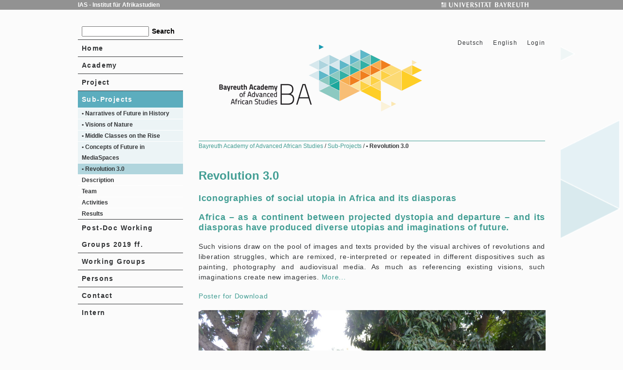

--- FILE ---
content_type: text/html; charset=UTF-8
request_url: https://www.bayreuth-academy-futureafrica.uni-bayreuth.de/en/teilprojekt/revolution_3_0/index.html
body_size: 25143
content:
 <!DOCTYPE html>
<html xmlns="http://www.w3.org/1999/xhtml">
<head><meta name="generator" content="Infopark CMS Fiona; 7.0.2; 53616c7465645f5fb14a315e7e8b33048d3c428086aedb09">
    <meta charset="utf-8">



       

  <meta http-equiv="Content-Type" content="text/html; charset=UTF-8"> 

<!-- link href="css/bootstrap.css" rel="stylesheet" type="text/css" /> 
<link href="css/uniBayreuth.css" rel="stylesheet" type="text/css" />
<link href="http://fonts.googleapis.com/css?family=Open+Sans:600,400" rel="stylesheet" type="text/css" / --> 
   
<!-- Stylesheets -->
<link rel="stylesheet" type="text/css" href="../../../css/global_bc2f4987d762473c103e8d749341e9b1_min.css">
<link href="http://fonts.googleapis.com/css?family=Open+Sans:600,400" rel="stylesheet" type="text/css">
<link rel="stylesheet" href="../../../css/tabber.css" TYPE="text/css" MEDIA="screen">
<!-- link rel="stylesheet" href="css/tabber-print.css" TYPE="text/css" MEDIA="print"-->
 
<!-- JavaScripts -->
<script type="text/javascript" src="../../../js/global_8a91f915c4a378f866bbca8516763fe8_min.js"></script>
<script type="text/javascript" src="../../../js/tabber.js"></script>
<script type="text/javascript">

/* Optional: Temporarily hide the "tabber" class so it does not "flash"
   on the page as plain HTML. After tabber runs, the class is changed
   to "tabberlive" and it will appear. */

document.write('<style type="text/css">.tabber{display:none;}<\/style>');
</script>

<script type="text/javascript">

    $(function() { 
        $( "#tabs" ).tabs();
    });

</script>

<style type="text/css">
<!--

-->
</style>




<title>• Revolution 3.0</title>
    </head>

<body link="#0000ff" alink="#0000ff" vlink="#0000ff">


<div id="header">
    <div class="container">
        <div class="row">
            <div class="span3">
                <a href="http://www.ias.uni-bayreuth.de" target="_blank">IAS - Institut für Afrikastudien</a>
            </div>
            <div class="span1">
                <a href="http://www.uni-bayreuth.de" target="_blank"><img src="../../../img/uni_bayreuth_logo.png" alt="Logo Universität Bayreuth"></a>
            </div>
        </div>
    </div>
</div>

<div class="main container">
<div class="row">


<div id="sidebar" class="span1">
	<div class="navigation">

	<form class="search" action="../../../de/customsearch/index.php" method="GET" id="cse-search-box">
    <input type="hidden" name="cx" value="015293818252837669821:kpb_rxeoxt0">
    <input type="hidden" name="cof" value="FORID:10">
    <input type="hidden" name="ie" value="UTF-8">
<label>
<!--   Search -->
    <input type="text" name="q" id="q" autocomplete="on" style="width:130px;">
</label>   
    <input type="submit" name="sa" value="Search" style="width:55px; height:24px;"> <!--  class="navicon search" -->
</form>

	<!--Menuprogrammierung -->

	
	


	<ul>
<li class="home"><a href="../../index.php" title="BAoAAS">Home</a></li>


	
		

	
		



 


		                	<li class="academy">  
					<a href="../../academy/index.html">


						
						
							Academy
						 
					</a>
		                	</li>
				 

				

		

	
		

	
		



 


		                	<li class="gesamtprojekt">  
					<a href="../../gesamtprojekt/index.html">


						
						
							Project
						 
					</a>
		                	</li>
				 

				

		

	
		




			                <li class="current teilprojekt">  				
					<a href="../index.html">


						
						
							Sub-Projects
						 
					</a>
					<ul>
	
               

		

		


			<li>

			<a href="../jenseits_von_europa/index.html">
				
				
					• Narratives of Future in History
				 
			</a>
		 

		

		</li>
	
   
               

		

		


			<li>

			<a href="../natur-visionen/index.html">
				
				
					• Visions of Nature
				 
			</a>
		 

		

		</li>
	
   
               

		

		


			<li>

			<a href="../mittelschichten_im_aufbruch/index.html">
				
				
					• Middle Classes on the Rise
				 
			</a>
		 

		

		</li>
	
   
               

		

		


			<li>

			<a href="../zukunft_internet_und_diasporas/index.html">
				
				
					• Concepts of Future in MediaSpaces
				 
			</a>
		 

		

		</li>
	
   
               

		

			<li>
   
			<a href="index.html" class="active">	          
			
			
				• Revolution 3.0
						
                      </a> 
 
		

		 

		
			<ul>
	
                

		

		


			<li>

			<a href="inhalte/index.html">
				
				
					Description
				 
			</a>
		 



		</li>
	

                

		

		


			<li>

			<a href="team/index.html">
				
				
					Team
				 
			</a>
		 



		</li>
	

                

		

		


			<li>

			<a href="aktiv/index.html">
				
				
					Activities
				 
			</a>
		 



		</li>
	

                

		

		


			<li>

			<a href="ergebnisse/index.html">
				
				
					Results
				 
			</a>
		 



		</li>
	

</ul>
		

		</li>
	
   
</ul>
		                	</li>
				 

 

				

		

	
		



 


		                	<li class="Post-Doc-Working-Groups-2019-ff_">  
					<a href="../../Post-Doc-Working-Groups-2019-ff_/index.html">


						
						
							Post-Doc Working Groups 2019 ff.
						 
					</a>
		                	</li>
				 

				

		

	
		



 


		                	<li class="arbeitsgruppen">  
					<a href="../../arbeitsgruppen/index.html">


						
						
							Working Groups
						 
					</a>
		                	</li>
				 

				

		

	
		



 


		                	<li class="personen">  
					<a href="../../personen/index.html">


						
						
							Persons
						 
					</a>
		                	</li>
				 

				

		

	
		



 


		                	<li class="kontakt">  
					<a href="../../kontakt/index.php">


						
						
							Contact
						 
					</a>
		                	</li>
				 

				

		

	
		



 


		                	<li class="intern">  
					<a href="../../intern/index.html">


						
						
							Intern
						 
					</a>
		                	</li>
				 

				

		

	

</ul>

	<!-- eof Menuprogrammierung -->

	</div>

<div class="eventModule module row">
	<div class="span1">
		<h2>News</h2>

		<div class="row">

			<!--
			<div class="span1">
			<img src="img/aktuelle_events.png" alt="Aktuelle Events">
			</div>
			-->
			<div class="eventList span1">

				

<ul class="bullet">

                <li>           
 <!-- br / -->
   
               
              <a href="../../news/Workshop---Future-Africa---Visions-in-Time/index.html">
               24.04.-26.04.2019 Workshop "Future Africa - Visions in Time"
                </a>
             

            
                        </li>

                <li>           
 <!-- br / -->
   
               
              <a href="../../news/Call-for-Applications_-2019-2020-Fellowships-from-_Africa-Multiple_-Cluster-of-Excellence/index.html">
               Call for Applications: 2019-2020 Fellowships from “Africa Multiple” Cluster of Excellence
                </a>
             

            
                        </li>

                <li>           
 <!-- br / -->
   
               
              <a href="../../news/Call-for-Proposals-International-Postdoctoral-Working-Groups/index.html">
               Call for Proposals - International Postdoctoral Working Groups
                </a>
             

            
                        </li>

                <li>           
 <!-- br / -->
   
               
              <a href="../../news/Termine/index.html">
               All forthcoming dates and events
                </a>
             

            
                        </li>

                <li>           
 <!-- br / -->
   
               
              <a href="../../news/Das-PLURA-Projekt-nimmt-Fahrt-auf/index.html">
               05. Juli 2019 - PLURA beim KulturPLUS Thementag der Universität Bamberg
                </a>
             

            
                        </li>

                <li>           
 <!-- br / -->
   
               
              <a href="../../news/Publication/index.html">
               New Publications
                </a>
             

            
                        </li>

                <li>           
 <!-- br / -->
   
               
              <a href="../../news/Icon-Lab-Teaser-Video/index.html">
               Icon Lab Teaser Video
                </a>
             

            
                        </li>

                <li>           
 <!-- br / -->
   
               
              <a href="../../news/Africa-Multiple---Cluster-of-Excellence/index.html">
               Africa Multiple - Cluster of Excellence
                </a>
             

            
                        </li>

                <li>           
 <!-- br / -->
   
               
              <a href="../../news/FAVT-goes-Namibia/index.html">
               23.01.-27.03.2018 FAVT goes Namibia
                </a>
             

            
                        </li>

                <li>           
 <!-- br / -->
   
               
              <a href="../../news/FAVT-goes-Zimbabwe/index.html">
               29.03.-23.04.2018 FAVT goes Zimbabwe
                </a>
             

            
                        </li>

                <li>           
 <!-- br / -->
   
               
              <a href="../../news/FAVT-goes-Burkina-Faso1/index.html">
               27.09.-03.11.2018 FAVT goes Burkina Faso
                </a>
             

            
                        </li>

                <li>           
 <!-- br / -->
   
               
              <a href="../../news/Certificate-Course---Winter-Seminar-2015_2016_-Un-Doing-Images/index.html">
               Certificate Course "Undoing Images" (Winter Seminar 2015/16)
                </a>
             

            
                        </li>

                <li>           
 <!-- br / -->
   
               
              <a href="../../news/FAVT-goes-Cuba/index.html">
               FAVT goes Cuba
                </a>
             

            
                        </li>

                    </ul>
  



			</div>
		</div>
	</div>
</div>

 <div class="friends">
        <ul>
            <li>
                <a href="http://www.uni-bayreuth.de" target="_blank">
                    <img src="../../../img/uni_bayreuth_banner.png" alt="Uni Bayreuth">
                </a>
            </li>
            <li>
                <a href="http://www.ias.uni-bayreuth.de" target="_blank">
                    <img src="../../../img/Logo-IAS_Neu_2014.jpg" width="200" alt="IAS">
                </a>
            </li>
            <li>
               <a href="http://www.bmbf.de/" target="_blank">
                    <img src="../../../img/BMBF_banner_gefoerdert-von.png" alt="BMBF">
                </a>
            </li>
        </ul>
    </div>

<p>&nbsp;</p>
<p>&nbsp;</p>
<p>&nbsp;</p>
<p>&nbsp;</p>


</div>


<!-- - - - - - - - - - - - - - - - - - - - - - - - - - - - - - - - - - - - - - - - - - - - - - - - - - - - - - - - - -->
<!-- content; apply color-class here - - - - - - - - - - - - - - - - - - - - - - - - - - - - - - - - - - - - - - - - -->



  
  
                           <!-- div id="content" class="@{css_class}" / -->
                           <div id="content" class="span3 home">
<!-- eof casecond default -->
      

   <!-- there's only one banner -->
    <div id="bannerModule" class="row">
        <div class="span3">
            <ul>
                <li>
                    

 <a href="../../../de/teilprojekt/revolution_3_0/index.html">
 Deutsch
 </a>


                </li>
                <li>
                    <a href="../../index.php" lang="en" title="Bayreuth Academy of Advanced African Studies">English</a>
                </li>
                <li>
                    <a href="../../../de/intern/index.html" title="Intern">Login</a>
                </li>
            </ul>
        </div>
    </div>

    <!-- there's only one page headline -->
    <div id="pageHeadlineModule" class="row">
        <div class="span3">
            <div class="small">

<a href="../../index.php">
                
                
                    Bayreuth Academy of Advanced African Studies
                  
</a> /




<a href="../index.html">
                
                
                    Sub-Projects
                  
</a> /





<strong>
                
                
                    • Revolution 3.0
                  
</strong>


             </div>
        </div>
    </div>

    <!-- =========================================================================================================== -->
    <!-- == dynamic content starts here ============================================================================ -->
    <!-- =========================================================================================================== -->


<!-- Video Block--> 
<!-- npsobj insertvalue="template" name="content-video" / -->
<!-- Video Block Ende-->     

    <!-- a text module -->
    <div class="module row">
        <div class="span3">
          
 <h1>Revolution 3.0</h1>
<h3>Iconographies of social utopia in Africa and its diasporas</h3>
<h3 style="text-align: justify;">Africa &ndash; as a continent between projected dystopia and departure &ndash; and its diasporas have produced diverse utopias and imaginations of future.</h3>
<p style="text-align: justify;">Such visions draw on the pool of images and texts provided by the visual archives of revolutions and liberation struggles, which are remixed, re-interpreted or repeated in different dispositives such as painting, photography and audiovisual media. As much as referencing existing visions, such imaginations create new imageries. <a href="inhalte/index.html" title="Description">More...</a></p>
<p style="text-align: justify;"><a href="../../../resources/TP5-poster-revolution.pdf" target="_blank">Poster for Download</a></p>
<p><img src="../../../img/t-shirts-mosambik_bild.JPG" width="713" height="535" alt="t-shirts-mosambik_bild"></p>
<h1>R&eacute;volution 3.0</h1>
<h3>Iconographies des utopies sociales en Afrique et au sein de ses diasporas</h3>
<h3>L&rsquo;Afrique, continent m&ecirc;lant projections dystopiques et vell&eacute;it&eacute;s progressistes, et ses diasporas ont produit divers utopies et imaginaires du futur.</h3>
<p style="text-align: justify;">De telles visions donnent souvent lieu &agrave; une panoplie d&rsquo;images et de textes, notamment fournies par les archives visuelles des r&eacute;volutions et les luttes de lib&eacute;ration, qui en viennent &agrave; &ecirc;tre r&eacute;&eacute;labor&eacute;s, r&eacute;-interpr&eacute;t&eacute;s ou r&eacute;p&eacute;t&eacute;s &agrave; travers diff&eacute;rents dispositifs, tels que la peinture, la photographie et les m&eacute;dias audiovisuels. Ces imaginations repr&eacute;sentent bien plus que de simples r&eacute;f&eacute;rences &agrave; des visions existantes, puisqu&rsquo;elles cr&eacute;ent de nouvelles imageries. <a href="inhalte/index.html" title="Description">Plus...</a></p>
<p style="text-align: justify;"></p>
<p><a href="../../../resources/TP5-poster-revolution.pdf" target="_blank">Affiche &agrave; t&eacute;l&eacute;charger</a></p>

        </div>
    </div>




</div>


</div>
</div>
<div id="footer">
<div class="container">

<div class="socialMediaModule row">
    <div class="offset1 span3">
        <div class="row">
            <div class="span1">
                <!-- must be wrapped in span for the width of class 'span1' isn't affected  -->
                <span>Social Media</span>
            </div>

            <div class="span2">
                <ul>
                    <li>
                        <a class="navicon facebook" href="https://www.facebook.com/pages/Bayreuth-Academy-of-Advanced-African-Studies/1498643550401377?sk=timeline" target="_blank">Facebook</a>
                    </li>
                    <li>
                        <a class="navicon twitter" href="../../../index.html" title="Bayreuth Academy of Advanced African Studies">Twitter</a>
                    </li>
                    <li>
                        <a class="navicon youtube" href="../../../index.html" title="Bayreuth Academy of Advanced African Studies">Youtube</a>
                    </li>
                </ul>
            </div>
        </div>
    </div>
</div>

<!-- first sitemap row -->
<div class="row">

    <!-- Home -->
    <div class="navigation span1">
        <ul>
            <li class="current">
                <a href="../../../index.html" title="Bayreuth Academy of Advanced African Studies">Home</a>
                <ul>
                    <li>
                        <a href="../../../index.html" title="Bayreuth Academy of Advanced African Studies">Login</a>
                    </li>
                    <li>
                        <a href="../../../index.html" title="Bayreuth Academy of Advanced African Studies">Sitemap</a>
                    </li>
                </ul>
            </li>
        </ul>
    </div>

    <!-- Academy -->
    <div class="navigation span1">
        <ul>
            <li class="current">
                <a href="../../academy/index.html" title="Academy">Academy</a>
                <ul>
                    <li>
                        <a href="../../news/index.html" title="News">News</a>
                    </li>
                    <li>
                        <a>Archive</a>
                    </li>
                    <li>
                        <a href="../../academy/organisation/index.html" title="• Organisation">Organisation</a>
                    </li>
                    <li>
                        <a href="../../academy/beirat/index.html" title="• Advisory Board">Advisory Board</a>
                    </li>
                    <li>
                        <a href="../../academy/leitung/index.html" title="• Directorate">Directorate</a>
                    </li>
                    <li>
                        <a href="../../academy/vernetzung/index.html" title="• Networks">Networks</a>
                    </li>
                    <li>
                        <a href="../../academy/geschaeftsstelle/index.html" title="• Management">Management</a>
                    </li>
                    <li>
                        <a href="../../academy/gebaeude/index.html" title="• Premises">Premises</a>
                    </li>
                </ul>
            </li>
        </ul>
    </div>

    <!-- Gesamtprojekt -->
    <div class="navigation span1">
        <ul>
            <li class="current">
                <a href="../../gesamtprojekt/index.html" title="Project">Projekt</a>
                <ul>
                    <li>
                        <a href="../../gesamtprojekt/Vorgeschichte/index.html" title="• Forerunner of the project">Forerunner of the project</a>
                    </li>
                    <li>
                        <a href="../../gesamtprojekt/verlauf/index.html" title="• Timeline">Timeline</a>
                    </li>
                    <li>
                        <a href="../../gesamtprojekt/aktiv/index.html" title="• Activities">Activities</a>
                    </li>
                    <li>
                        <a href="../../gesamtprojekt/ergebnisse/index.html" title="• Results">Results</a>
                    </li>
                    <li>
                        <a href="../../gesamtprojekt/foerderung/index.html" title="• Funding">Funding</a>
                    </li>
                </ul>
            </li>
        </ul>
    </div>

    <!-- Personen -->
    <div class="navigation span1">
        <ul>
            <li class="current">
                <a href="../../personen/index.html" title="Persons">Persons</a>
                <ul>
                    <li>
                        <a href="../../personen/leitung/index.html" title="... in the Directorate">... in the Directorate</a>
                    </li>
                    <li>
                        <a href="../../personen/geschaeftsstelle/index.html" title="... in the Management Unit">... in the Management Unit</a>
                    </li>
                    <li>
                        <a>... in the Working Groups</a>
                    </li>
                    <li>
                        <a href="../../personen/tpteams/index.html" title="... in the Sub-Projects">... in the Sub-Projects</a>
                    </li>
                </ul>
            </li>
        </ul>
    </div>

</div>

<!-- second sitemap row -->
<div class="row">

    <!-- Kontakt -->
    <div class="navigation span1">
        <ul>
            <li class="current">
                <a href="../../kontakt/index.php" title="Contact">Contact</a>
                <ul>
                    <li>
                        <a href="../../../resources/IMPRESSUM-UND-HAFTUNGSAUSSCHLUSS-BA.pdf" title="IMPRESSUM UND HAFTUNGSAUSSCHLUSS BA">Impressum</a>
                    </li>
                    <li>
                        <a href="../../kontakt/index.php" title="Contact">Newsletter</a>
                    </li>
                </ul>
            </li>
        </ul>
    </div>

    <!-- Teilprojekte -->
    <div class="navigation span1">
        <ul>
            <li class="current">
                <a href="../index.html" title="Sub-Projects">Sub-Projects</a>
                <ul>
                    <li>
                        <a href="../jenseits_von_europa/index.html" title="• Narratives of Future in History">Narratives of Future in History</a>
                    </li>
                    <li>
                        <a href="../mittelschichten_im_aufbruch/index.html" title="• Middle Classes on the Rise">Middle Classes on the Rise</a>
                    </li>
                    <li>
                        <a href="../natur-visionen/index.html" title="• Visions of Nature">Visions of Nature</a>
                    </li>
                    <li>
                        <a href="index.html" title="• Revolution 3.0">Revolution 3.0</a>
                    </li>
                    <li>
                        <a href="../zukunft_internet_und_diasporas/index.html" title="• Concepts of Future in MediaSpaces">Concepts of Future in MediaSpaces</a>
                    </li>
                </ul>
            </li>
        </ul>
    </div>

    <!-- Arbeitsgruppen -->
    <div class="navigation span1">
        <ul>
            <li class="current">
                <a href="../../arbeitsgruppen/index.html" title="Working Groups">Working Groups</a>
                <ul>
                    <li>
                        <a href="../../arbeitsgruppen/Sommer-2013-Conceptualising-Future_-Current-Debates/index.html" title="• Summer 2013 (Conceptualising 'Future': Current Debates)">Sommer 2013 (Conceptualising 'Future': Current Debates)</a>
                    </li>
                    <li>
                        <a href="../../arbeitsgruppen/Winter-2013-2014-_Multiple-Futures_/index.html" title="• Winter 2013-2014 (Multiple Futures)">Winter 2013 / 2014 (Multiple Futures)</a>
                    </li>
                    <li>
                        <a href="../../arbeitsgruppen/Sommer-2014/index.html" title="• Summer 2014 (Concepts of Nature and Future)">Sommer 2014 (Concepts of Nature and Future)</a>
                    </li>
                    <li>
                        <a href="../../arbeitsgruppen/Winter-2014-2015/index.html" title="• Winter 2014-2015 (Future Africa – Visions in Time)">Winter 2014 / 2015 (Future Africa – Visions in Time)</a>
                    </li>
                    <li>
                        <a href="../../arbeitsgruppen/Sommer-2015/index.html" title="• Summer 2015">Sommer-2015</a>
                    </li>
                    <li>
                        <a href="../../arbeitsgruppen/Winter-2015-2016/index.html" title="• Winter 2015-2016">Winter 2015 / 2016</a>
                    </li>
                </ul>
            </li>
        </ul>
    </div>

</div>
</div>
</div>



    </body>
</html>

--- FILE ---
content_type: text/css; charset=UTF-8
request_url: https://www.bayreuth-academy-futureafrica.uni-bayreuth.de/css/global_bc2f4987d762473c103e8d749341e9b1_min.css
body_size: 42452
content:
/*!
 * Bootstrap v2.1.1
 *
 * Copyright 2012 Twitter, Inc
 * Licensed under the Apache License v2.0
 * http://www.apache.org/licenses/LICENSE-2.0
 *
 * Designed and built with all the love in the world @twitter by @mdo and @fat.
 */.clearfix{*zoom:1}
.clearfix:before,.clearfix:after{display:table;content:"";line-height:0}
.clearfix:after{clear:both}
.hide-text{font:0/0 a;color:transparent;text-shadow:none;background-color:transparent;border:0}
.input-block-level{display:block;width:100%;min-height:30px;-webkit-box-sizing:border-box;-moz-box-sizing:border-box;box-sizing:border-box}
.row{margin-left:-32px;*zoom:1}
.row:before,.row:after{display:table;content:"";line-height:0}
.row:after{clear:both}
[class*="span"]{float:left;min-height:1px;margin-left:32px}
.container,.navbar-static-top .container,.navbar-fixed-top .container,.navbar-fixed-bottom .container{width:960px}
.span4{width:960px}
.span3{width:712px}
.span2{width:464px}
.span1{width:216px}
.offset4{margin-left:1024px}
.offset3{margin-left:776px}
.offset2{margin-left:528px}
.offset1{margin-left:280px}
.row-fluid{width:100%;*zoom:1}
.row-fluid:before,.row-fluid:after{display:table;content:"";line-height:0}
.row-fluid:after{clear:both}
.row-fluid [class*="span"]{display:block;width:100%;min-height:30px;-webkit-box-sizing:border-box;-moz-box-sizing:border-box;box-sizing:border-box;float:left;margin-left:3.3333333333333335%;*margin-left:3.28125%}
.row-fluid [class*="span"]:first-child{margin-left:0}
.row-fluid .span4{width:100%;*width:99.94791666666667%}
.row-fluid .span3{width:74.16666666666667%;*width:74.11458333333334%}
.row-fluid .span2{width:48.333333333333336%;*width:48.28125%}
.row-fluid .span1{width:22.5%;*width:22.447916666666668%}
.row-fluid .offset4{margin-left:106.66666666666667%;*margin-left:106.56250000000001%}
.row-fluid .offset4:first-child{margin-left:103.33333333333333%;*margin-left:103.22916666666667%}
.row-fluid .offset3{margin-left:80.83333333333334%;*margin-left:80.72916666666669%}
.row-fluid .offset3:first-child{margin-left:77.5%;*margin-left:77.39583333333334%}
.row-fluid .offset2{margin-left:55%;*margin-left:54.89583333333333%}
.row-fluid .offset2:first-child{margin-left:51.66666666666667%;*margin-left:51.5625%}
.row-fluid .offset1{margin-left:29.166666666666668%;*margin-left:29.062500000000004%}
.row-fluid .offset1:first-child{margin-left:25.833333333333332%;*margin-left:25.729166666666668%}
[class*="span"].hide,.row-fluid [class*="span"].hide{display:none}
[class*="span"].pull-right,.row-fluid [class*="span"].pull-right{float:right}
#fancybox-loading{position:fixed;top:50%;left:50%;width:40px;height:40px;margin-top:-20px;margin-left:-20px;cursor:pointer;overflow:hidden;z-index:1104;display:none}
#fancybox-loading div{position:absolute;top:0;left:0;width:40px;height:480px;background-image:url('../img/fancybox/fancybox.png')}
#fancybox-overlay{position:absolute;top:0;left:0;width:100%;z-index:1100;display:none}
#fancybox-tmp{padding:0;margin:0;border:0;overflow:auto;display:none}
#fancybox-wrap{position:absolute;top:0;left:0;padding:20px;z-index:1101;outline:0;display:none}
#fancybox-outer{position:relative;width:100%;height:100%;background:#fff}
#fancybox-content{width:0;height:0;padding:0;outline:0;position:relative;overflow:hidden;z-index:1102;border:0 solid #fff}
#fancybox-hide-sel-frame{position:absolute;top:0;left:0;width:100%;height:100%;background:transparent;z-index:1101}
#fancybox-close{position:absolute;top:-15px;right:-15px;width:30px;height:30px;background:transparent url('../img/fancybox/fancybox.png') -40px 0;cursor:pointer;z-index:1103;display:none}
#fancybox-error{color:#444;font:normal 12px/20px Arial;padding:14px;margin:0}
#fancybox-img{width:100%;height:100%;padding:0;margin:0;border:0;outline:0;line-height:0;vertical-align:top}
#fancybox-frame{width:100%;height:100%;border:0;display:block}
#fancybox-left,#fancybox-right{position:absolute;bottom:0;height:100%;width:35%;cursor:pointer;outline:0;background:transparent url('../img/fancybox/blank.gif');z-index:1102;display:none}
#fancybox-left{left:0}
#fancybox-right{right:0}
#fancybox-left-ico,#fancybox-right-ico{position:absolute;top:50%;left:-9999px;width:30px;height:30px;margin-top:-15px;cursor:pointer;z-index:1102;display:block}
#fancybox-left-ico{background-image:url('../img/fancybox/fancybox.png');background-position:-40px -30px}
#fancybox-right-ico{background-image:url('../img/fancybox/fancybox.png');background-position:-40px -60px}
#fancybox-left:hover,#fancybox-right:hover{visibility:visible}
#fancybox-left:hover span{left:20px}
#fancybox-right:hover span{left:auto;right:20px}
.fancybox-bg{position:absolute;padding:0;margin:0;border:0;width:20px;height:20px;z-index:1001}
#fancybox-bg-n{top:-20px;left:0;width:100%;background-image:url('../img/fancybox/fancybox-x.png')}
#fancybox-bg-ne{top:-20px;right:-20px;background-image:url('../img/fancybox/fancybox.png');background-position:-40px -162px}
#fancybox-bg-e{top:0;right:-20px;height:100%;background-image:url('../img/fancybox/fancybox-y.png');background-position:-20px 0}
#fancybox-bg-se{bottom:-20px;right:-20px;background-image:url('../img/fancybox/fancybox.png');background-position:-40px -182px}
#fancybox-bg-s{bottom:-20px;left:0;width:100%;background-image:url('../img/fancybox/fancybox-x.png');background-position:0 -20px}
#fancybox-bg-sw{bottom:-20px;left:-20px;background-image:url('../img/fancybox/fancybox.png');background-position:-40px -142px}
#fancybox-bg-w{top:0;left:-20px;height:100%;background-image:url('../img/fancybox/fancybox-y.png')}
#fancybox-bg-nw{top:-20px;left:-20px;background-image:url('../img/fancybox/fancybox.png');background-position:-40px -122px}
#fancybox-title{font-family:Helvetica;font-size:12px;z-index:1102}
.fancybox-title-inside{padding-bottom:10px;text-align:center;color:#333;background:#fff;position:relative}
.fancybox-title-outside{padding-top:10px;color:#fff}
.fancybox-title-over{position:absolute;bottom:0;left:0;color:#FFF;text-align:left}
#fancybox-title-over{padding:10px;background-image:url('../img/fancybox/fancy_title_over.png');display:block}
.fancybox-title-float{position:absolute;left:0;bottom:-20px;height:32px}
#fancybox-title-float-wrap{border:0;border-collapse:collapse;width:auto}
#fancybox-title-float-wrap td{border:0;white-space:nowrap}
#fancybox-title-float-left{padding:0 0 0 15px;background:url('../img/fancybox/fancybox.png') -40px -90px no-repeat}
#fancybox-title-float-main{color:#FFF;line-height:29px;font-weight:bold;padding:0 0 3px 0;background:url('../img/fancybox/fancybox-x.png') 0 -40px}
#fancybox-title-float-right{padding:0 0 0 15px;background:url('../img/fancybox/fancybox.png') -55px -90px no-repeat}
.fancybox-ie6 #fancybox-close{background:transparent;filter:progid:DXImageTransform.Microsoft.AlphaImageLoader(src='fancybox/fancy_close.png',sizingMethod='scale')}
.fancybox-ie6 #fancybox-left-ico{background:transparent;filter:progid:DXImageTransform.Microsoft.AlphaImageLoader(src='fancybox/fancy_nav_left.png',sizingMethod='scale')}
.fancybox-ie6 #fancybox-right-ico{background:transparent;filter:progid:DXImageTransform.Microsoft.AlphaImageLoader(src='fancybox/fancy_nav_right.png',sizingMethod='scale')}
.fancybox-ie6 #fancybox-title-over{background:transparent;filter:progid:DXImageTransform.Microsoft.AlphaImageLoader(src='fancybox/fancy_title_over.png',sizingMethod='scale');zoom:1}
.fancybox-ie6 #fancybox-title-float-left{background:transparent;filter:progid:DXImageTransform.Microsoft.AlphaImageLoader(src='fancybox/fancy_title_left.png',sizingMethod='scale')}
.fancybox-ie6 #fancybox-title-float-main{background:transparent;filter:progid:DXImageTransform.Microsoft.AlphaImageLoader(src='fancybox/fancy_title_main.png',sizingMethod='scale')}
.fancybox-ie6 #fancybox-title-float-right{background:transparent;filter:progid:DXImageTransform.Microsoft.AlphaImageLoader(src='fancybox/fancy_title_right.png',sizingMethod='scale')}
.fancybox-ie6 #fancybox-bg-w,.fancybox-ie6 #fancybox-bg-e,.fancybox-ie6 #fancybox-left,.fancybox-ie6 #fancybox-right,#fancybox-hide-sel-frame{height:expression(this.parentNode.clientHeight+"px")}
#fancybox-loading.fancybox-ie6{position:absolute;margin-top:0;top:expression((-20+(document.documentElement.clientHeight ? document.documentElement.clientHeight/2:document.body.clientHeight/2)+(ignoreMe = document.documentElement.scrollTop ? document.documentElement.scrollTop:document.body.scrollTop))+'px')}
#fancybox-loading.fancybox-ie6 div{background:transparent;filter:progid:DXImageTransform.Microsoft.AlphaImageLoader(src='fancybox/fancy_loading.png',sizingMethod='scale')}
.fancybox-ie .fancybox-bg{background:transparent!important}
.fancybox-ie #fancybox-bg-n{filter:progid:DXImageTransform.Microsoft.AlphaImageLoader(src='fancybox/fancy_shadow_n.png',sizingMethod='scale')}
.fancybox-ie #fancybox-bg-ne{filter:progid:DXImageTransform.Microsoft.AlphaImageLoader(src='fancybox/fancy_shadow_ne.png',sizingMethod='scale')}
.fancybox-ie #fancybox-bg-e{filter:progid:DXImageTransform.Microsoft.AlphaImageLoader(src='fancybox/fancy_shadow_e.png',sizingMethod='scale')}
.fancybox-ie #fancybox-bg-se{filter:progid:DXImageTransform.Microsoft.AlphaImageLoader(src='fancybox/fancy_shadow_se.png',sizingMethod='scale')}
.fancybox-ie #fancybox-bg-s{filter:progid:DXImageTransform.Microsoft.AlphaImageLoader(src='fancybox/fancy_shadow_s.png',sizingMethod='scale')}
.fancybox-ie #fancybox-bg-sw{filter:progid:DXImageTransform.Microsoft.AlphaImageLoader(src='fancybox/fancy_shadow_sw.png',sizingMethod='scale')}
.fancybox-ie #fancybox-bg-w{filter:progid:DXImageTransform.Microsoft.AlphaImageLoader(src='fancybox/fancy_shadow_w.png',sizingMethod='scale')}
.fancybox-ie #fancybox-bg-nw{filter:progid:DXImageTransform.Microsoft.AlphaImageLoader(src='fancybox/fancy_shadow_nw.png',sizingMethod='scale')}
.video-js{background-color:#000;position:relative;padding:0;font-size:10px;vertical-align:middle}
.video-js .vjs-tech{position:absolute;top:0;left:0;width:100%;height:100%}
.video-js:-moz-full-screen{position:absolute}
body.vjs-full-window{padding:0;margin:0;height:100%;overflow-y:auto}
.video-js.vjs-fullscreen{position:fixed;overflow:hidden;z-index:1000;left:0;top:0;bottom:0;right:0;width:100%!important;height:100%!important;_position:absolute}
.video-js:-webkit-full-screen{width:100%!important;height:100%!important}
.vjs-poster{margin:0 auto;padding:0;cursor:pointer;position:relative;width:100%;max-height:100%}
.video-js .vjs-text-track-display{text-align:center;position:absolute;bottom:4em;left:1em;right:1em;font-family:"Helvetica Neue",Helvetica,Arial,sans-serif}
.video-js .vjs-text-track{display:none;color:#fff;font-size:1.4em;text-align:center;margin-bottom:.1em;background:#000;background:rgba(0,0,0,0.50)}
.video-js .vjs-subtitles{color:#fff}
.video-js .vjs-captions{color:#fc6}
.vjs-tt-cue{display:block}
.vjs-fade-in{visibility:visible!important;opacity:1!important;-webkit-transition:visibility 0s linear 0s,opacity .3s linear;-moz-transition:visibility 0s linear 0s,opacity .3s linear;-ms-transition:visibility 0s linear 0s,opacity .3s linear;-o-transition:visibility 0s linear 0s,opacity .3s linear;transition:visibility 0s linear 0s,opacity .3s linear}
.vjs-fade-out{visibility:hidden!important;opacity:0!important;-webkit-transition:visibility 0s linear 1.5s,opacity 1.5s linear;-moz-transition:visibility 0s linear 1.5s,opacity 1.5s linear;-ms-transition:visibility 0s linear 1.5s,opacity 1.5s linear;-o-transition:visibility 0s linear 1.5s,opacity 1.5s linear;transition:visibility 0s linear 1.5s,opacity 1.5s linear}
.vjs-default-skin .vjs-controls{position:absolute;bottom:0;left:0;right:0;margin:0;padding:0;height:2.6em;color:#fff;border-top:1px solid #404040;background:#242424;background:-moz-linear-gradient(top,#242424 50%,#1f1f1f 50%,#171717 100%);background:-webkit-gradient(linear,0% 0,0% 100%,color-stop(50%,#242424),color-stop(50%,#1f1f1f),color-stop(100%,#171717));background:-webkit-linear-gradient(top,#242424 50%,#1f1f1f 50%,#171717 100%);background:-o-linear-gradient(top,#242424 50%,#1f1f1f 50%,#171717 100%);background:-ms-linear-gradient(top,#242424 50%,#1f1f1f 50%,#171717 100%);background:linear-gradient(top,#242424 50%,#1f1f1f 50%,#171717 100%);visibility:hidden;opacity:0}
.vjs-default-skin .vjs-control{position:relative;float:left;text-align:center;margin:0;padding:0;height:2.6em;width:2.6em}
.vjs-default-skin .vjs-control:focus{outline:0}
.vjs-default-skin .vjs-control-text{border:0;clip:rect(0 0 0 0);height:1px;margin:-1px;overflow:hidden;padding:0;position:absolute;width:1px}
.vjs-default-skin .vjs-play-control{width:5em;cursor:pointer!important}
.vjs-default-skin.vjs-paused .vjs-play-control div{width:15px;height:17px;background:url('../img/videojs/video-js.png');margin:.5em auto 0}
.vjs-default-skin.vjs-playing .vjs-play-control div{width:15px;height:17px;background:url('../img/videojs/video-js.png') -25px 0;margin:.5em auto 0}
.vjs-default-skin .vjs-rewind-control{width:5em;cursor:pointer!important}
.vjs-default-skin .vjs-rewind-control div{width:19px;height:16px;background:url('../img/videojs/video-js.png');margin:.5em auto 0}
.vjs-default-skin .vjs-mute-control{width:3.8em;cursor:pointer!important;float:right}
.vjs-default-skin .vjs-mute-control div{width:22px;height:16px;background:url('../img/videojs/video-js.png') -75px -25px;margin:.5em auto 0}
.vjs-default-skin .vjs-mute-control.vjs-vol-0 div{background:url('../img/videojs/video-js.png') 0 -25px}
.vjs-default-skin .vjs-mute-control.vjs-vol-1 div{background:url('../img/videojs/video-js.png') -25px -25px}
.vjs-default-skin .vjs-mute-control.vjs-vol-2 div{background:url('../img/videojs/video-js.png') -50px -25px}
.vjs-default-skin .vjs-volume-control{width:5em;float:right}
.vjs-default-skin .vjs-volume-bar{position:relative;width:5em;height:.6em;margin:1em auto 0;cursor:pointer!important;-moz-border-radius:.3em;-webkit-border-radius:.3em;border-radius:.3em;background:#666;background:-moz-linear-gradient(top,#333,#666);background:-webkit-gradient(linear,0% 0,0% 100%,from(#333),to(#666));background:-webkit-linear-gradient(top,#333,#666);background:-o-linear-gradient(top,#333,#666);background:-ms-linear-gradient(top,#333,#666);background:linear-gradient(top,#333,#666)}
.vjs-default-skin .vjs-volume-level{position:absolute;top:0;left:0;height:.6em;-moz-border-radius:.3em;-webkit-border-radius:.3em;border-radius:.3em;background:#fff;background:-moz-linear-gradient(top,#fff,#ccc);background:-webkit-gradient(linear,0% 0,0% 100%,from(#fff),to(#ccc));background:-webkit-linear-gradient(top,#fff,#ccc);background:-o-linear-gradient(top,#fff,#ccc);background:-ms-linear-gradient(top,#fff,#ccc);background:linear-gradient(top,#fff,#ccc)}
.vjs-default-skin .vjs-volume-handle{position:absolute;top:-0.2em;width:.8em;height:.8em;background:#ccc;left:0;border:1px solid #fff;-moz-border-radius:.6em;-webkit-border-radius:.6em;border-radius:.6em}
.vjs-default-skin div.vjs-progress-control{position:absolute;left:4.8em;right:4.8em;height:1.0em;width:auto;top:-1.3em;border-bottom:1px solid #1f1f1f;border-top:1px solid #222;background:#333;background:-moz-linear-gradient(top,#222,#333);background:-webkit-gradient(linear,0% 0,0% 100%,from(#222),to(#333));background:-webkit-linear-gradient(top,#222,#333);background:-o-linear-gradient(top,#333,#222);background:-ms-linear-gradient(top,#333,#222);background:linear-gradient(top,#333,#222)}
.vjs-default-skin .vjs-progress-holder{position:relative;cursor:pointer!important;padding:0;margin:0;height:1.0em;-moz-border-radius:.6em;-webkit-border-radius:.6em;border-radius:.6em;background:#111;background:-moz-linear-gradient(top,#111,#262626);background:-webkit-gradient(linear,0% 0,0% 100%,from(#111),to(#262626));background:-webkit-linear-gradient(top,#111,#262626);background:-o-linear-gradient(top,#111,#262626);background:-ms-linear-gradient(top,#111,#262626);background:linear-gradient(top,#111,#262626)}
.vjs-default-skin .vjs-progress-holder .vjs-play-progress,.vjs-default-skin .vjs-progress-holder .vjs-load-progress{position:absolute;display:block;height:1.0em;margin:0;padding:0;left:0;top:0;-moz-border-radius:.6em;-webkit-border-radius:.6em;border-radius:.6em}
.vjs-default-skin .vjs-play-progress{background:#fff;background:-moz-linear-gradient(top,#fff 0,#d6d6d6 50%,#fff 100%);background:-webkit-gradient(linear,0% 0,0% 100%,color-stop(0%,#fff),color-stop(50%,#d6d6d6),color-stop(100%,#fff));background:-webkit-linear-gradient(top,#fff 0,#d6d6d6 50%,#fff 100%);background:-o-linear-gradient(top,#fff 0,#d6d6d6 50%,#fff 100%);background:-ms-linear-gradient(top,#fff 0,#d6d6d6 50%,#fff 100%);background:linear-gradient(top,#fff 0,#d6d6d6 50%,#fff 100%);background:#efefef;background:-moz-linear-gradient(top,#efefef 0,#f5f5f5 50%,#dbdbdb 50%,#f1f1f1 100%);background:-webkit-gradient(linear,0% 0,0% 100%,color-stop(0%,#efefef),color-stop(50%,#f5f5f5),color-stop(50%,#dbdbdb),color-stop(100%,#f1f1f1));background:-webkit-linear-gradient(top,#efefef 0,#f5f5f5 50%,#dbdbdb 50%,#f1f1f1 100%);background:-o-linear-gradient(top,#efefef 0,#f5f5f5 50%,#dbdbdb 50%,#f1f1f1 100%);background:-ms-linear-gradient(top,#efefef 0,#f5f5f5 50%,#dbdbdb 50%,#f1f1f1 100%);filter:progid:DXImageTransform.Microsoft.gradient(startColorstr='#efefef',endColorstr='#f1f1f1',GradientType=0);background:linear-gradient(top,#efefef 0,#f5f5f5 50%,#dbdbdb 50%,#f1f1f1 100%)}
.vjs-default-skin .vjs-load-progress{opacity:.8;background:#666;background:-moz-linear-gradient(top,#666,#333);background:-webkit-gradient(linear,0% 0,0% 100%,from(#666),to(#333));background:-webkit-linear-gradient(top,#666,#333);background:-o-linear-gradient(top,#666,#333);background:-ms-linear-gradient(top,#666,#333);background:linear-gradient(top,#666,#333)}
.vjs-default-skin div.vjs-seek-handle{position:absolute;width:16px;height:16px;margin-top:-0.3em;left:0;top:0;background:url('../img/videojs/video-js.png') 0 -50px;-moz-border-radius:.8em;-webkit-border-radius:.8em;border-radius:.8em;-webkit-box-shadow:0 2px 4px 0 #000;-moz-box-shadow:0 2px 4px 0 #000;box-shadow:0 2px 4px 0 #000}
.vjs-default-skin .vjs-time-controls{position:absolute;right:0;height:1.0em;width:4.8em;top:-1.3em;border-bottom:1px solid #1f1f1f;border-top:1px solid #222;background-color:#333;font-size:1em;line-height:1.0em;font-weight:normal;font-family:Helvetica,Arial,sans-serif;background:#333;background:-moz-linear-gradient(top,#222,#333);background:-webkit-gradient(linear,0% 0,0% 100%,from(#222),to(#333));background:-webkit-linear-gradient(top,#222,#333);background:-o-linear-gradient(top,#333,#222);background:-ms-linear-gradient(top,#333,#222);background:linear-gradient(top,#333,#222)}
.vjs-default-skin .vjs-current-time{left:0}
.vjs-default-skin .vjs-duration{right:0;display:none}
.vjs-default-skin .vjs-remaining-time{right:0}
.vjs-time-divider{display:none}
.vjs-default-skin .vjs-time-control{font-size:1em;line-height:1;font-weight:normal;font-family:Helvetica,Arial,sans-serif}
.vjs-default-skin .vjs-time-control span{line-height:25px}
.vjs-secondary-controls{float:right}
.vjs-default-skin .vjs-fullscreen-control{width:3.8em;cursor:pointer!important;float:right}
.vjs-default-skin .vjs-fullscreen-control div{width:16px;height:16px;background:url('../img/videojs/video-js.png') -50px 0;margin:.5em auto 0}
.vjs-default-skin.vjs-fullscreen .vjs-fullscreen-control div{background:url('../img/videojs/video-js.png') -75px 0}
.vjs-default-skin .vjs-big-play-button{display:block;z-index:2;position:absolute;top:50%;left:50%;width:8.0em;height:8.0em;margin:-42px 0 0 -42px;text-align:center;vertical-align:center;cursor:pointer!important;border:.2em solid #fff;opacity:.95;-webkit-border-radius:25px;-moz-border-radius:25px;border-radius:25px;background:#454545;background:-moz-linear-gradient(top,#454545 0,#232323 50%,#161616 50%,#3f3f3f 100%);background:-webkit-gradient(linear,0% 0,0% 100%,color-stop(0%,#454545),color-stop(50%,#232323),color-stop(50%,#161616),color-stop(100%,#3f3f3f));background:-webkit-linear-gradient(top,#454545 0,#232323 50%,#161616 50%,#3f3f3f 100%);background:-o-linear-gradient(top,#454545 0,#232323 50%,#161616 50%,#3f3f3f 100%);background:-ms-linear-gradient(top,#454545 0,#232323 50%,#161616 50%,#3f3f3f 100%);filter:progid:DXImageTransform.Microsoft.gradient(startColorstr='#454545',endColorstr='#3f3f3f',GradientType=0);background:linear-gradient(top,#454545 0,#232323 50%,#161616 50%,#3f3f3f 100%);-webkit-box-shadow:4px 4px 8px #000;-moz-box-shadow:4px 4px 8px #000;box-shadow:4px 4px 8px #000}
.vjs-default-skin div.vjs-big-play-button:hover{-webkit-box-shadow:0 0 80px #fff;-moz-box-shadow:0 0 80px #fff;box-shadow:0 0 80px #fff}
.vjs-default-skin div.vjs-big-play-button span{position:absolute;top:50%;left:50%;display:block;width:35px;height:42px;margin:-20px 0 0 -15px;background:url('../img/videojs/video-js.png') -100px 0}
.vjs-loading-spinner{display:none;position:absolute;top:50%;left:50%;width:55px;height:55px;margin:-28px 0 0 -28px;-webkit-animation-name:rotatethis;-webkit-animation-duration:1s;-webkit-animation-iteration-count:infinite;-webkit-animation-timing-function:linear;-moz-animation-name:rotatethis;-moz-animation-duration:1s;-moz-animation-iteration-count:infinite;-moz-animation-timing-function:linear}
@-webkit-keyframes rotatethis{0%{-webkit-transform:scale(0.6) rotate(0deg)}
12.5%{-webkit-transform:scale(0.6) rotate(0deg)}
12.51%{-webkit-transform:scale(0.6) rotate(45deg)}
25%{-webkit-transform:scale(0.6) rotate(45deg)}
25.01%{-webkit-transform:scale(0.6) rotate(90deg)}
37.5%{-webkit-transform:scale(0.6) rotate(90deg)}
37.51%{-webkit-transform:scale(0.6) rotate(135deg)}
50%{-webkit-transform:scale(0.6) rotate(135deg)}
50.01%{-webkit-transform:scale(0.6) rotate(180deg)}
62.5%{-webkit-transform:scale(0.6) rotate(180deg)}
62.51%{-webkit-transform:scale(0.6) rotate(225deg)}
75%{-webkit-transform:scale(0.6) rotate(225deg)}
75.01%{-webkit-transform:scale(0.6) rotate(270deg)}
87.5%{-webkit-transform:scale(0.6) rotate(270deg)}
87.51%{-webkit-transform:scale(0.6) rotate(315deg)}
100%{-webkit-transform:scale(0.6) rotate(315deg)}
}
@-moz-keyframes rotatethis{0%{-moz-transform:scale(0.6) rotate(0deg)}
12.5%{-moz-transform:scale(0.6) rotate(0deg)}
12.51%{-moz-transform:scale(0.6) rotate(45deg)}
25%{-moz-transform:scale(0.6) rotate(45deg)}
25.01%{-moz-transform:scale(0.6) rotate(90deg)}
37.5%{-moz-transform:scale(0.6) rotate(90deg)}
37.51%{-moz-transform:scale(0.6) rotate(135deg)}
50%{-moz-transform:scale(0.6) rotate(135deg)}
50.01%{-moz-transform:scale(0.6) rotate(180deg)}
62.5%{-moz-transform:scale(0.6) rotate(180deg)}
62.51%{-moz-transform:scale(0.6) rotate(225deg)}
75%{-moz-transform:scale(0.6) rotate(225deg)}
75.01%{-moz-transform:scale(0.6) rotate(270deg)}
87.5%{-moz-transform:scale(0.6) rotate(270deg)}
87.51%{-moz-transform:scale(0.6) rotate(315deg)}
100%{-moz-transform:scale(0.6) rotate(315deg)}
}
div.vjs-loading-spinner .ball1{opacity:.12;position:absolute;left:20px;top:0;width:13px;height:13px;background:#fff;border-radius:13px;-webkit-border-radius:13px;-moz-border-radius:13px;border:1px solid #ccc}
div.vjs-loading-spinner .ball2{opacity:.25;position:absolute;left:34px;top:6px;width:13px;height:13px;background:#fff;border-radius:13px;-webkit-border-radius:13px;-moz-border-radius:13px;border:1px solid #ccc}
div.vjs-loading-spinner .ball3{opacity:.37;position:absolute;left:40px;top:20px;width:13px;height:13px;background:#fff;border-radius:13px;-webkit-border-radius:13px;-moz-border-radius:13px;border:1px solid #ccc}
div.vjs-loading-spinner .ball4{opacity:.50;position:absolute;left:34px;top:34px;width:13px;height:13px;background:#fff;border-radius:10px;-webkit-border-radius:10px;-moz-border-radius:15px;border:1px solid #ccc}
div.vjs-loading-spinner .ball5{opacity:.62;position:absolute;left:20px;top:40px;width:13px;height:13px;background:#fff;border-radius:13px;-webkit-border-radius:13px;-moz-border-radius:13px;border:1px solid #ccc}
div.vjs-loading-spinner .ball6{opacity:.75;position:absolute;left:6px;top:34px;width:13px;height:13px;background:#fff;border-radius:13px;-webkit-border-radius:13px;-moz-border-radius:13px;border:1px solid #ccc}
div.vjs-loading-spinner .ball7{opacity:.87;position:absolute;left:0;top:20px;width:13px;height:13px;background:#fff;border-radius:13px;-webkit-border-radius:13px;-moz-border-radius:13px;border:1px solid #ccc}
div.vjs-loading-spinner .ball8{opacity:1.00;position:absolute;left:6px;top:6px;width:13px;height:13px;background:#fff;border-radius:13px;-webkit-border-radius:13px;-moz-border-radius:13px;border:1px solid #ccc}
.vjs-default-skin .vjs-menu-button{float:right;margin:.2em .5em 0 0;padding:0;width:3em;height:2em;cursor:pointer!important;border:1px solid #111;-moz-border-radius:.3em;-webkit-border-radius:.3em;border-radius:.3em;background:#4d4d4d;background:-moz-linear-gradient(top,#4d4d4d 0,#3f3f3f 50%,#333 50%,#252525 100%);background:-webkit-gradient(linear,left top,left bottom,color-stop(0%,#4d4d4d),color-stop(50%,#3f3f3f),color-stop(50%,#333),color-stop(100%,#252525));background:-webkit-linear-gradient(top,#4d4d4d 0,#3f3f3f 50%,#333 50%,#252525 100%);background:-o-linear-gradient(top,#4d4d4d 0,#3f3f3f 50%,#333 50%,#252525 100%);background:-ms-linear-gradient(top,#4d4d4d 0,#3f3f3f 50%,#333 50%,#252525 100%);background:linear-gradient(top,#4d4d4d 0,#3f3f3f 50%,#333 50%,#252525 100%)}
.vjs-default-skin .vjs-menu-button div{background:url('../img/videojs/video-js.png') 0 -75px no-repeat;width:16px;height:16px;margin:.2em auto 0;padding:0}
.vjs-default-skin .vjs-menu-button ul{display:none;opacity:.8;padding:0;margin:0;position:absolute;width:10em;bottom:2em;max-height:15em;left:-3.5em;background-color:#111;border:2px solid #333;-moz-border-radius:.7em;-webkit-border-radius:1em;border-radius:.5em;-webkit-box-shadow:0 2px 4px 0 #000;-moz-box-shadow:0 2px 4px 0 #000;box-shadow:0 2px 4px 0 #000;overflow:auto}
.vjs-default-skin .vjs-menu-button:focus ul,.vjs-default-skin .vjs-menu-button:hover ul{display:block;list-style:none}
.vjs-default-skin .vjs-menu-button ul li{list-style:none;margin:0;padding:.3em 0 .3em 20px;line-height:1.4em;font-size:1.2em;font-family:"Helvetica Neue",Helvetica,Arial,sans-serif;text-align:left}
.vjs-default-skin .vjs-menu-button ul li.vjs-selected{text-decoration:underline;background:url('../img/videojs/video-js.png') -125px -50px no-repeat}
.vjs-default-skin .vjs-menu-button ul li:focus,.vjs-default-skin .vjs-menu-button ul li:hover,.vjs-default-skin .vjs-menu-button ul li.vjs-selected:focus,.vjs-default-skin .vjs-menu-button ul li.vjs-selected:hover{background-color:#ccc;color:#111;outline:0}
.vjs-default-skin .vjs-menu-button ul li.vjs-menu-title{text-align:center;text-transform:uppercase;font-size:1em;line-height:2em;padding:0;margin:0 0 .3em 0;color:#fff;font-weight:bold;cursor:default;background:#4d4d4d;background:-moz-linear-gradient(top,#4d4d4d 0,#3f3f3f 50%,#333 50%,#252525 100%);background:-webkit-gradient(linear,left top,left bottom,color-stop(0%,#4d4d4d),color-stop(50%,#3f3f3f),color-stop(50%,#333),color-stop(100%,#252525));background:-webkit-linear-gradient(top,#4d4d4d 0,#3f3f3f 50%,#333 50%,#252525 100%);background:-o-linear-gradient(top,#4d4d4d 0,#3f3f3f 50%,#333 50%,#252525 100%);background:-ms-linear-gradient(top,#4d4d4d 0,#3f3f3f 50%,#333 50%,#252525 100%);background:linear-gradient(top,#4d4d4d 0,#3f3f3f 50%,#333 50%,#252525 100%)}
.vjs-default-skin .vjs-captions-button div{background-position:-25px -75px}
.vjs-default-skin .vjs-chapters-button div{background-position:-100px -75px}
.vjs-default-skin .vjs-chapters-button ul{width:20em;left:-8.5em}
html{background-image:url(../img/hg_ueberlagerung.png);background-color:#fbfbfb;background-repeat:no-repeat;background-attachment:fixed;background-position:top center;-webkit-background-size:cover;-moz-background-size:cover;-o-background-size:cover;background-size:cover}
body{font-family:Arial,sans-serif;font-size:14px;font-weight:normal;text-transform:none;letter-spacing:.05em;line-height:150%;color:#323436;padding:0;margin:0}
img{border:0}
#header{width:100%;height:20px;line-height:20px;background-color:#929292;font-size:12px;font-weight:bold;letter-spacing:0;color:#fff}
#header a{color:#fff}
.container{margin:0 auto 0 auto;padding:0 32px 0 32px}
.main.container{margin:0 auto 0 auto;background-color:#fbfbfb}
.shadow{box-shadow:0 0 18px #c8cacc;-moz-box-shadow:0 0 18px #c8cacc;-webkit-box-shadow:0 0 18px #c8cacc;border:1px solid white}
#sidebar{margin-top:20px}
#sidebar>.navigation>form.search{height:34px;line-height:34px;padding-left:8px}
#sidebar>.navigation>form.search input[type="text"]{width:120px}
.navigation{font-family:"Open Sans",Arial,sans-serif;font-weight:600;letter-spacing:.1em}
.navigation ul{list-style:none;margin:0;padding:0}
.navigation li>a{padding-left:8px;display:block}
.navigation a:link,.navigation a:active,.navigation a:visited,.navigation a:hover{color:inherit}
.navigation a:hover{transition:all .1s ease-in;-webkit-transition:all .1s ease-in;-moz-transition:all .1s ease-in;-o-transition:all .1s ease-in}
.navigation ul li{border-top:1px solid #323436;min-height:34px;line-height:34px}
.navigation ul li.current{height:auto;min-height:34px}
.navigation ul li.current>a{padding-left:8px;color:#fbfbfb}
.navigation ul li>a:hover{color:#fbfbfb}
.navigation ul li>ul>li{border-top:1px solid #fff;min-height:22px;line-height:22px;font-family:"Open Sans",Arial,sans-serif;font-weight:600;font-size:12px;letter-spacing:0}
.navigation ul li>ul>li>a:hover{color:#323436}
#sidebar>.friends>ul{list-style:none;padding:0;margin:56px 0 0 0}
#sidebar>.friends>ul>li>a{height:78px;line-height:78px;display:block}
#sidebar>.friends>ul>li>a>img{vertical-align:middle}
#footer{width:100%;height:690px;background-color:#929292;color:#fff;padding-top:32px}
#footer .navigation{margin-top:0}
#footer .navigation a:hover{color:#555658}
#footer .navigation>ul>li{border-top:1px solid #fff}
#footer .navigation>ul>li>ul>li:last-child{height:34px}
.module>[class*="span"]{margin-bottom:36px}
.module .module>[class*="span"]{margin-top:36px;margin-bottom:0}
.optionsModule>[class*="span"]{margin-bottom:18px}
.optionsModule a{margin-right:16px}
.optionsModule .pullRight{margin-right:0;margin-left:16px;float:right}
.mapsModule iframe{margin-bottom:18px}
.eventModule.module .eventList.span2>ul{padding:0;margin:0 0 24px 0;list-style:none}
.eventModule.module .eventList.span2>ul>li{margin:0 0 24px 0}
.eventModule.module .eventList.span2>ul>li:last-child{margin:0}
.eventModule.module>.span1>h2{font-size:12px;font-weight:bold;letter-spacing:0;color:#4fa99f;margin:64px 0 18px 0;padding:0 0 0 8px}
.eventModule.module .eventList.span1>ul{padding:0;margin:0;list-style:none}
.eventModule.module .eventList.span1>ul>li{border-top:1px solid #323436;font-weight:bold;padding-left:8px}
.eventModule.module .eventList.span1 a:link,.eventModule.module .eventList.span1 a:active,.eventModule.module .eventList.span1 a:visited,.eventModule.module .eventList.span1 a:hover{color:#4fa99f}
.imageGalleryModule a.hide{display:none}
.imageGalleryModule a>img{border-color:#fff}
.imageGalleryModule h4{margin:0}
.imageGalleryModule .imageGallery{margin-bottom:18px}
#content .eventList ul.bullet>li{font-size:14px}
.videoModule>[class*="span"],.imageModule>[class*="span"]{margin-top:17px!important;margin-bottom:17px!important}
#pageHeadlineModule{text-align:center}
#bannerModule>[class*="span"]{height:228px;margin-top:34px;background:url(../img/Logo_BAoAAS.png) 6px top no-repeat}
#bannerModule>[class*="span"]:after{clear:both}
#bannerModule>[class*="span"]>ul{float:right;margin:16px 0 0 0;padding:0;list-style:none}
#bannerModule ul>li{display:inline;margin-left:16px;font-size:12px;letter-spacing:.1em}
#bannerModule ul>li>a:link,#bannerModule ul>li>a:visited,#bannerModule ul>li>a:hover,#bannerModule ul>li>a:active{text-decoration:none;color:#323436!important}
#bannerModule ul>li>a:hover,#bannerModule ul>li>a.active{border-top:1px solid #323436;padding-top:14px}
#footer .socialMediaModule>[class*="span"]{border-top:1px solid #fff;padding-top:14px;margin-bottom:56px}
#footer .socialMediaModule>[class*="span"]>.row>div:first-of-type>span{font-family:"Open Sans",Arial,sans-serif;font-weight:600;letter-spacing:.1em;padding-left:8px}
#footer .socialMediaModule ul{padding:0;margin:0;list-style:none}
#footer .socialMediaModule ul>li{display:inline;margin-right:8px;font-size:12px;letter-spacing:0;line-height:120%}
#footer .socialMediaModule a:link,#footer .socialMediaModule a:active,#footer .socialMediaModule a:visited{color:inherit}
#footer .socialMediaModule a:hover{color:#555658}
.navicon.facebook{padding-left:19px;background:url(../img/fb_BAoAAS.png) left center no-repeat}
.navicon.youtube{padding-left:20px;background:url(../img/yt_BAoAAS.png) left center no-repeat}
.navicon.twitter{padding-left:19px;background:url(../img/tw_BAoAAS.png) left center no-repeat}
.navicon.more,.navicon.next{padding-left:21px;background:url(../img/arrow_BAoAAS_02.png) left center no-repeat}
.navicon.prev{padding-left:21px;background:url(../img/arrow_BAoAAS_01.png) left center no-repeat}

/* .navicon.search{padding:12px 0 0 13px;background:url(../img/search_BAoAAS.png) left top no-repeat} */

.navicon.backToTop{padding-left:16px;background:url(../img/back_to_top_BAoAAS.png) left center no-repeat}
.navicon.pdf,.navicon.cv{padding-left:18px;background:url("../img/download_BAoAAS.png") left center no-repeat}
h1{font-family:"Open Sans",Arial,sans-serif;font-size:24px;font-weight:600;letter-spacing:0;line-height:150%;margin:32px 0 14px 0;padding:0}
h2{font-family:"Open Sans",Arial,sans-serif;font-size:18px;font-weight:600;border-top:1px solid #323436;margin:0 0 18px 0;padding:18px 0 0 0}
h3{font-family:"Open Sans",Arial,sans-serif;font-size:18px;font-weight:600;margin:18px 0 18px 0;padding:0}
h4{font-family:"Open Sans",Arial,sans-serif;font-size:18px;font-weight:600;margin:18px 0 18px 0;padding:0}
p.intro{font-size:18px;margin:0 0 7px 0;padding:0;font-family:"open sans",Arial,sans-serif;font-weight:400}
p{margin:18px 0 18px 0}
.bold{font-weight:bold}
ul.bullet>li{font-size:12px;font-weight:bold}
.small{font-size:12px;letter-spacing:0;text-align:left}
p.caption{font-size:10px;padding:0;margin:0}
.contentRelated{margin-top:0}
a:link,a:active,a:visited,a:hover{text-decoration:none}
form{max-width:712px}
form td,form th{padding-left:0;padding-right:2px;padding-bottom:24px}
form tr:last-child>td,form tr:last-child>th{padding-bottom:0}
ul.publications,ul.cooperations,ul.people{list-style:none;margin:18px 0 18px 0;padding:0}
ul.publications>li,ul.cooperations>li,ul.people>li{margin-bottom:24px}
ul.publications>li:last-child,ul.cooperations>li:last-child,ul.people>li:last-child{margin-bottom:0}
ul.cooperations>li.row>div.span1{text-align:right}
ul.people>li.row>div.span3:after{clear:left}
ul.people>li.row>div.span3>img,ul.people>li.row>div.span3>div{float:left}
ul.people>li.row>div.span3>div{margin-left:14px}
table{margin-bottom:18px}
#content{color:#323436}

#content.home p.intro,#content.home h1,#content.home h3,#content.home .navColor,#content.home a:hover,#content.home a:link,#content.home a:active,#content.home a:visited,#content.home .newsletterModule input[type=submit],#content.home .newsletterModule input[type=reset],#content.home .emailModule input[type=submit]{color:#429e94}
#content.home #pageHeadlineModule .small{border-top:1px solid #429e94}
#sidebar .navigation li.home>a:hover{background-color:#429e94}
#sidebar .navigation li.current.home>a{background-color:#429e94}

#content.academy p.intro,#content.academy h1,#content.academy h3,#content.academy .navColor,#content.academy a:hover,#content.academy a:link,#content.academy a:active,#content.academy a:visited,#content.academy .newsletterModule input[type=submit],#content.academy .newsletterModule input[type=reset],#content.academy .emailModule input[type=submit]{color:#99b59e}
#content.academy #pageHeadlineModule .small{border-top:1px solid #99b59e}
#sidebar>.navigation li.current.academy>a,#sidebar>.navigation li.academy>a:hover{background-color:#99b59e}
#sidebar>.navigation li.current.academy>ul>li>a:link{background-color:#f6f6f4}
#sidebar>.navigation li.current.academy>ul>li>a:hover,#sidebar>.navigation li.current.academy>ul>li>a.active{background-color:#e1e8e0}

#content.gesamtprojekt p.intro,#content.gesamtprojekt h1,#content.gesamtprojekt h3,#content.gesamtprojekt .navColor,#content.gesamtprojekt a:hover,#content.gesamtprojekt a:link,#content.gesamtprojekt a:active,#content.gesamtprojekt a:visited,#content.gesamtprojekt .newsletterModule input[type=submit],#content.gesamtprojekt .newsletterModule input[type=reset],#content.gesamtprojekt .emailModule input[type=submit]{color:#e3b732}
#content.gesamtprojekt #pageHeadlineModule .small{border-top:1px solid #e3b732}
#sidebar>.navigation li.current.gesamtprojekt>a,#sidebar>.navigation li.gesamtprojekt>a:hover{background-color:#e3b732}
#sidebar>.navigation li.current.gesamtprojekt>ul>li>a:link{background-color:#fff6e7}
#sidebar>.navigation li.current.gesamtprojekt>ul>li>a:hover,#sidebar>.navigation li.current.gesamtprojekt>ul>li>a.active{background-color:#f9dea6}

#content.teilprojekt p.intro,#content.teilprojekt h1,#content.teilprojekt h3,#content.teilprojekt .navColor,#content.teilprojekt a:hover,#content.teilprojekt a:link,#content.teilprojekt a:active,#content.teilprojekt a:visited,#content.teilprojekt .newsletterModule input[type=submit],#content.teilprojekt .newsletterModule input[type=reset],#content.teilprojekt .emailModule input[type=submit]{color:#5cadbe}
#content.teilprojekt #pageHeadlineModule .small{border-top:1px solid #5cadbe}
#sidebar>.navigation li.current.teilprojekt>a,#sidebar>.navigation li.teilprojekt>a:hover{background-color:#5cadbe}
#sidebar>.navigation li.current.teilprojekt>ul>li>a:link{background-color:#ecf4f6}
#sidebar>.navigation li.current.teilprojekt>ul>li>a:hover,#sidebar>.navigation li.current.teilprojekt>ul>li>a.active{background-color:#b0d5dd}

#content.arbeitsgruppen p.intro,#content.arbeitsgruppen h1,#content.arbeitsgruppen h3,#content.arbeitsgruppen .navColor,#content.arbeitsgruppen a:hover,#content.arbeitsgruppen a:link,#content.arbeitsgruppen a:active,#content.arbeitsgruppen a:visited,#content.arbeitsgruppen .newsletterModule input[type=submit],#content.arbeitsgruppen .newsletterModule input[type=reset],#content.arbeitsgruppen .emailModule input[type=submit]{color:#ef7b00}
#content.arbeitsgruppen #pageHeadlineModule .small{border-top:1px solid #ef7b00}
#sidebar>.navigation li.current.arbeitsgruppen>a,#sidebar>.navigation li.arbeitsgruppen>a:hover{background-color:#ef7b00}
#sidebar>.navigation li.current.arbeitsgruppen>ul>li>a:link{background-color:#fcf2e6}
#sidebar>.navigation li.current.arbeitsgruppen>ul>li>a:hover,#sidebar>.navigation li.current.arbeitsgruppen>ul>li>a.active{background-color:#fad9b6}

#content.personen p.intro,#content.personen h1,#content.personen h3,#content.personen .navColor,#content.personen a:hover,#content.personen a:link,#content.personen a:active,#content.personen a:visited,#content.personen .newsletterModule input[type=submit],#content.personen .newsletterModule input[type=reset],#content.personen .emailModule input[type=submit]{color:#89c2cd}
#content.personen #pageHeadlineModule .small{border-top:1px solid #89c2cd}
#sidebar>.navigation li.current.personen>a,#sidebar>.navigation li.personen>a:hover{background-color:#89c2cd}
#sidebar>.navigation li.current.personen>ul>li>a:link{background-color:#ecf4f6}
#sidebar>.navigation li.current.personen>ul>li>a:hover,#sidebar>.navigation li.current.personen>ul>li>a.active{background-color:#c6dfe4}

#content.kontakt p.intro,#content.kontakt h1,#content.kontakt h3,#content.kontakt .navColor,#content.kontakt a:hover,#content.kontakt a:link,#content.kontakt a:active,#content.kontakt a:visited,#content.kontakt .newsletterModule input[type=submit],#content.kontakt .newsletterModule input[type=reset],#content.kontakt .emailModule input[type=submit]{color:#adaf97}
#content.kontakt #pageHeadlineModule .small{border-top:1px solid #adaf97}
#sidebar>.navigation li.current.kontakt>a,#sidebar>.navigation li.kontakt>a:hover{background-color:#adaf97}
#sidebar>.navigation li.current.kontakt>ul>li>a:link{background-color:#efeee9}
#sidebar>.navigation li.current.kontakt>ul>li>a:hover,#sidebar>.navigation li.current.kontakt>ul>li>a.active{background-color:#dfded4}

#content.intern p.intro,#content.intern h1,#content.intern h3,#content.intern .navColor,#content.intern a:hover,#content.intern a:link,#content.intern a:active,#content.intern a:visited,#content.intern .newsletterModule input[type=submit],#content.intern .newsletterModule input[type=reset],#content.intern .emailModule input[type=submit]{color:#f4b16c}
#content.intern #pageHeadlineModule .small{border-top:1px solid #f4b16c}
#sidebar>.navigation li.intern>a:hover{background-color:#f4b16c}
.emailModule table th,.newsletterModule table th{width:216px;text-align:left;vertical-align:top}
.newsletterModule input[type=text],.emailModule input[type=text],.emailModule textarea{max-width:480px;width:280px}
.emailModule textarea{height:280px}
.newsletterModule input[type=submit],.newsletterModule input[type=reset],.emailModule input[type=submit],#sidebar>.navigation>form.search>input[type="submit"]{border:0;padding-left:21px;margin-right:16px;background-repeat:no-repeat;background-color:transparent;background-position:0 3px;font-size:14px;font-weight:bold;cursor:pointer}
/*
#sidebar>.navigation>form.search>input[type="submit"]{padding-left:0;margin-right:0;width:13px;height:12px;background:url(../img/search_BAoAAS.png)}
*/
#sidebar>.navigation>form.search>input[type="submit"]{padding-left:0;margin-right:0;width:13px;height:12px;)}

.newsletterModule input[name="ein"]{background-image:url(../img/entry_BAoAAS.png);margin-left:32px}
.emailModule input[name="senden"]{background-image:url(../img/send_BAoAAS.png);margin-left:32px}
.newsletterModule input[name="aus"]{background-image:url(../img/erase_BAoAAS.png)}
.newsletterModule form{margin-top:56px}
